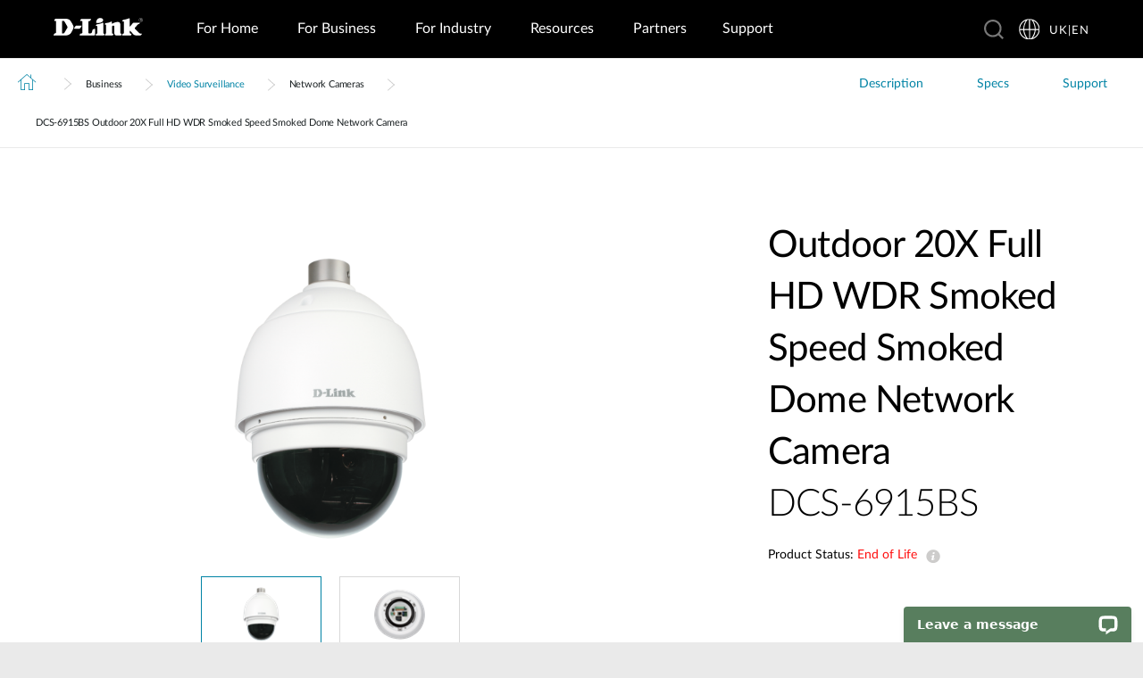

--- FILE ---
content_type: application/javascript; charset=UTF-8
request_url: https://api.livechatinc.com/v3.6/customer/action/get_dynamic_configuration?x-region=us-south1&license_id=12450165&client_id=c5e4f61e1a6c3b1521b541bc5c5a2ac5&url=https%3A%2F%2Fwww.dlink.com%2Fuk%2Fen%2Fproducts%2Fdcs-6915bs-outdoor-20x-full-hd-wdr-day-night-smoked-speed-dome-camera&channel_type=code&implementation_type=potentially_gtm&jsonp=__zaxotfpr7t
body_size: 204
content:
__zaxotfpr7t({"organization_id":"7e57150c-d790-4c2a-b427-136addbfc771","livechat_active":true,"livechat":{"group_id":0,"client_limit_exceeded":false,"domain_allowed":true,"config_version":"2043.0.1.563.12.112.2.1.7.1.6.9.1","localization_version":"6bb83031e4f97736cbbada081b074fb6_27cfcce6d2d7dd82bb012d6ab999f1a8","language":"en"},"default_widget":"livechat"});